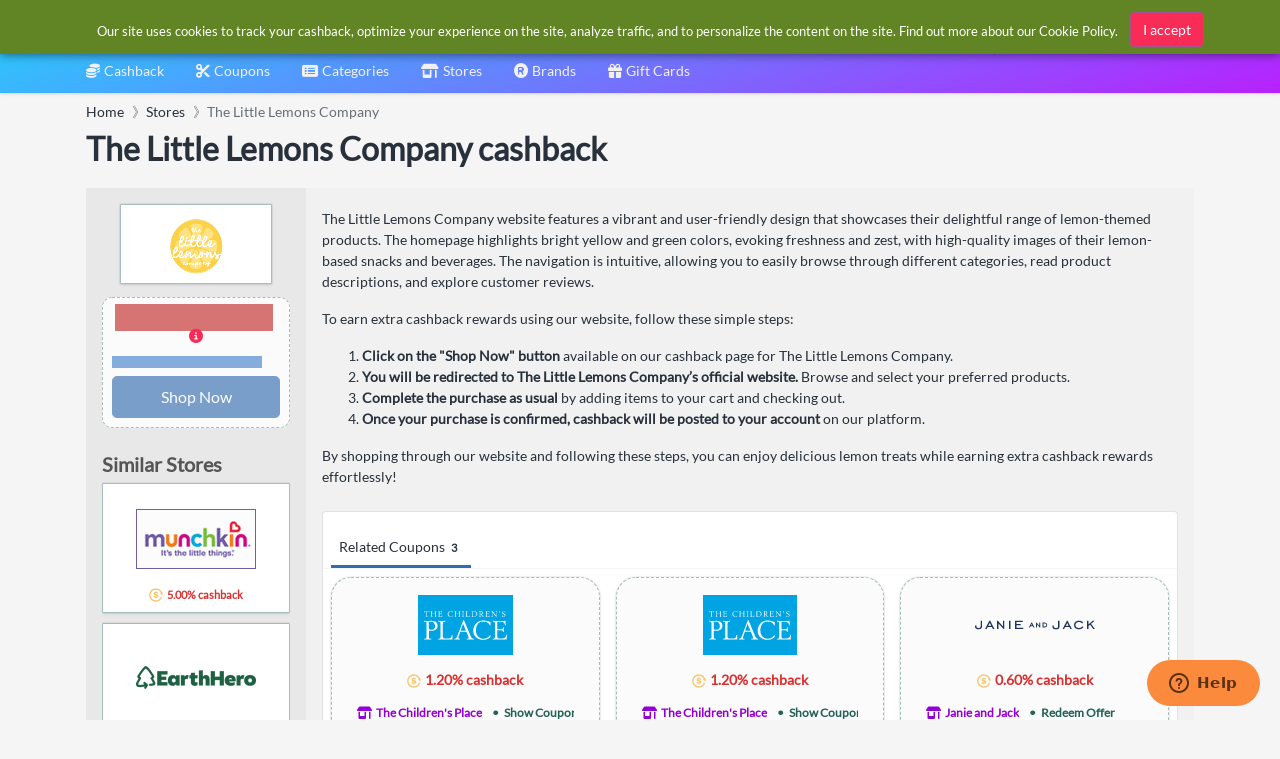

--- FILE ---
content_type: text/html; charset=utf-8
request_url: https://www.google.com/recaptcha/api2/aframe
body_size: 267
content:
<!DOCTYPE HTML><html><head><meta http-equiv="content-type" content="text/html; charset=UTF-8"></head><body><script nonce="up-3h7qSyBT7hWHh77kbcQ">/** Anti-fraud and anti-abuse applications only. See google.com/recaptcha */ try{var clients={'sodar':'https://pagead2.googlesyndication.com/pagead/sodar?'};window.addEventListener("message",function(a){try{if(a.source===window.parent){var b=JSON.parse(a.data);var c=clients[b['id']];if(c){var d=document.createElement('img');d.src=c+b['params']+'&rc='+(localStorage.getItem("rc::a")?sessionStorage.getItem("rc::b"):"");window.document.body.appendChild(d);sessionStorage.setItem("rc::e",parseInt(sessionStorage.getItem("rc::e")||0)+1);localStorage.setItem("rc::h",'1769081565106');}}}catch(b){}});window.parent.postMessage("_grecaptcha_ready", "*");}catch(b){}</script></body></html>

--- FILE ---
content_type: text/css
request_url: https://cdn.simplybestcoupons.com/assets/stylesheets/fonts.min.css
body_size: -163
content:
@font-face{font-family:'Lato';font-style:normal;font-weight:400;src:url('../fonts/lato-v16-latin-ext_latin-regular.eot?');src:local('Lato Regular'),local('Lato-Regular'),url('../fonts/lato/lato-v16-latin-ext_latin-regular.eot?#iefix') format('embedded-opentype'),url('../fonts/lato/lato-v16-latin-ext_latin-regular.woff2') format('woff2'),url('../fonts/lato/lato-v16-latin-ext_latin-regular.woff') format('woff'),url('../fonts/lato/lato-v16-latin-ext_latin-regular.ttf') format('truetype'),url('../fonts/lato/lato-v16-latin-ext_latin-regular.svg#Lato') format('svg');font-display:swap}

--- FILE ---
content_type: image/svg+xml
request_url: https://cdn.simplybestcoupons.com/store-logos/us_en/janieandjack.com/logo-svg.svg
body_size: 1347
content:
<svg xmlns="http://www.w3.org/2000/svg" viewBox="0 0 483.83 35.2" id="Logo"><title>Janie and Jack Logo</title><path fill="#1f355e" d="M28.61 21.87V.54h-5.69v19.69c0 7.29-1.76 9.28-8.19 9.28-6.25 0-9-2-9-6.52v-3.77H0v4.45c0 7.49 4.61 11.12 14.1 11.12 10.31 0 14.51-3.75 14.51-12.93M65.48 20.56H53.65c.37-.75 5.49-10.71 6-11.62.46.92 5.48 10.87 5.86 11.62m6.81 13.23h6.13L61.37.47h-3.59L40.85 33.79h6.08s4.09-8 4.23-8.33h16.9c.16.32 4.24 8.33 4.24 8.33M118.13 33.79V.47h-5.61V23C111.52 21.92 92.14.47 92.14.47h-3.1v33.32h5.62V11.33l20.38 22.46h3.1zM142.59.4h-5.46v33.48h5.75V.4h-.29zM192.47.47H161.5v33.32h32.69v-5.3h-27.02v-9.78h16.81v-5.29h-16.81V5.83h25.62V.47h-.32zM335.07.94v19.69c0 7.28-1.76 9.28-8.19 9.28-6.26 0-9-2-9-6.54v-3.74h-5.69v4.43c0 7.48 4.61 11.14 14.1 11.14 10.31 0 14.5-3.76 14.5-12.93V.94h-5.67zM377.8 20.95h-11.86c.41-.76 5.51-10.71 6-11.61.47.91 5.5 10.85 5.89 11.61M373.48.86h-3.4l-16.93 33.31h6.06l4.25-8.31h16.91c.17.3 4.25 8.31 4.25 8.31h6.16L373.65.86h-.18zM432.37 22.88a15.14 15.14 0 0 1-13.35 7c-8.1 0-14.21-5.29-14.21-12.28s6-12.26 14.21-12.26c5.39 0 9.83 2 12.49 5.69l.17.22 4.57-3.16-.18-.23c-3.59-5-9.81-7.82-17-7.82-11.63 0-20.06 7.41-20.06 17.62s8.44 17.58 20.06 17.58c7.81 0 14.18-3.26 17.93-9.18l.15-.22-4.56-3.15zM481.98.94h-7.54c-.17.06-14.34 11.91-17 14.19V.94h-5.67v33.23h5.67V21.69l6.41-5.43 13.55 17.91h6.45s-15.64-20.83-16-21.26l14.12-12M231.52 19.01h-5.86c.64-1.26 2.18-4.38 2.92-5.9.76 1.52 2.32 4.64 2.94 5.9m-2-11.21h-2.31l-9.6 19.61h3.93s2.1-4.25 2.4-4.9h9.26c.33.64 2.48 4.9 2.48 4.9h4L229.95 7.8h-.43zM258.97 7.8v12.5L248.12 7.8h-2.17v19.61h3.62V14.88l10.9 12.53h2.12V7.8h-3.62zM280.66 23.95h-4.81V11.24h4.85c4 0 6.59 2.5 6.59 6.38s-2.46 6.32-6.59 6.32m0-16.15h-8.49v19.62h8.49c6.26 0 10.29-3.82 10.29-9.75s-4.15-9.85-10.29-9.85"></path></svg>

--- FILE ---
content_type: image/svg+xml
request_url: https://cdn.simplybestcoupons.com/store-logos/us_en/janieandjack.com/logo-svg.svg
body_size: 1330
content:
<svg xmlns="http://www.w3.org/2000/svg" viewBox="0 0 483.83 35.2" id="Logo"><title>Janie and Jack Logo</title><path fill="#1f355e" d="M28.61 21.87V.54h-5.69v19.69c0 7.29-1.76 9.28-8.19 9.28-6.25 0-9-2-9-6.52v-3.77H0v4.45c0 7.49 4.61 11.12 14.1 11.12 10.31 0 14.51-3.75 14.51-12.93M65.48 20.56H53.65c.37-.75 5.49-10.71 6-11.62.46.92 5.48 10.87 5.86 11.62m6.81 13.23h6.13L61.37.47h-3.59L40.85 33.79h6.08s4.09-8 4.23-8.33h16.9c.16.32 4.24 8.33 4.24 8.33M118.13 33.79V.47h-5.61V23C111.52 21.92 92.14.47 92.14.47h-3.1v33.32h5.62V11.33l20.38 22.46h3.1zM142.59.4h-5.46v33.48h5.75V.4h-.29zM192.47.47H161.5v33.32h32.69v-5.3h-27.02v-9.78h16.81v-5.29h-16.81V5.83h25.62V.47h-.32zM335.07.94v19.69c0 7.28-1.76 9.28-8.19 9.28-6.26 0-9-2-9-6.54v-3.74h-5.69v4.43c0 7.48 4.61 11.14 14.1 11.14 10.31 0 14.5-3.76 14.5-12.93V.94h-5.67zM377.8 20.95h-11.86c.41-.76 5.51-10.71 6-11.61.47.91 5.5 10.85 5.89 11.61M373.48.86h-3.4l-16.93 33.31h6.06l4.25-8.31h16.91c.17.3 4.25 8.31 4.25 8.31h6.16L373.65.86h-.18zM432.37 22.88a15.14 15.14 0 0 1-13.35 7c-8.1 0-14.21-5.29-14.21-12.28s6-12.26 14.21-12.26c5.39 0 9.83 2 12.49 5.69l.17.22 4.57-3.16-.18-.23c-3.59-5-9.81-7.82-17-7.82-11.63 0-20.06 7.41-20.06 17.62s8.44 17.58 20.06 17.58c7.81 0 14.18-3.26 17.93-9.18l.15-.22-4.56-3.15zM481.98.94h-7.54c-.17.06-14.34 11.91-17 14.19V.94h-5.67v33.23h5.67V21.69l6.41-5.43 13.55 17.91h6.45s-15.64-20.83-16-21.26l14.12-12M231.52 19.01h-5.86c.64-1.26 2.18-4.38 2.92-5.9.76 1.52 2.32 4.64 2.94 5.9m-2-11.21h-2.31l-9.6 19.61h3.93s2.1-4.25 2.4-4.9h9.26c.33.64 2.48 4.9 2.48 4.9h4L229.95 7.8h-.43zM258.97 7.8v12.5L248.12 7.8h-2.17v19.61h3.62V14.88l10.9 12.53h2.12V7.8h-3.62zM280.66 23.95h-4.81V11.24h4.85c4 0 6.59 2.5 6.59 6.38s-2.46 6.32-6.59 6.32m0-16.15h-8.49v19.62h8.49c6.26 0 10.29-3.82 10.29-9.75s-4.15-9.85-10.29-9.85"></path></svg>

--- FILE ---
content_type: image/svg+xml
request_url: https://cdn.simplybestcoupons.com/store-logos/us_en/zulily.com/logo-svg.svg
body_size: 2392
content:
<svg xmlns="http://www.w3.org/2000/svg" width="80" height="38.297">
  <path d="M13.475 29.623c2.813 0 5.156.863 5.156 1.837 0 .557-.372.984-.84.984-.817 0-.98-.862-3.665-.862-5.315 0-9.153 3.424-11.515 3.424-1.266 0-1.699-2.12-1.699-4.427 0-1.917 11.107-15.548 11.107-16.291 0-.103-.046-.17-.19-.17-.44 0-4.736 2.377-8.105 2.358C1.454 16.463-.02 15.644 0 14.68c.013-.577.255-.746.69-.746.772 0 1.76.435 2.696.435 3.3 0 9.58-3.446 11.308-3.498.998-.03 2.168.674 2.168 2.476 0 3.203-11.043 16.514-11.014 17.374.004.144.133.105.168.094 1.61-.51 5.181-1.19 7.46-1.19zM48.602 10.79c-.626.197-2.02.02-2.4-.465-.38-.486-.029-2.536.086-2.933.12-.42.571-.922 1.097-.908.68.017 3.062-.19 3.03 1.078-.034 1.269-1.188 3.03-1.813 3.228zm15.71 25.999c1.714 0 3.393-3.68 4.57-7.893-2.129 1.735-5.565 4.83-5.565 6.722 0 .76.188 1.17.995 1.17zM59.604 1.6c-1.145 0-2.714 7.932-3.47 13.302 1.834-2.394 4.276-6.353 4.276-10.468 0-1.19-.03-2.808-.806-2.834zm-18.49 1.53c-1.546 0-3.4 9.937-3.673 13.718 1.677-2.126 4.323-6.26 4.323-11.182 0-1.19-.065-2.536-.65-2.536zM80 18.987c-.017 1.3-5.019 6.153-6.972 8-1.047 4.117-3.607 11.33-8.694 11.31-1.799-.006-2.564-1.009-2.564-2.246 0-3.745 5.363-7.899 7.714-9.54.643-2.834 1.03-5.645 1.03-7.533-1.183 2.553-3.437 7.532-6.662 7.532-1.318 0-2.105-.525-2.562-1.259-1.215 1.952-2.97 3.643-5.402 3.643-2.383 0-3.316-2.201-3.646-5.222-.883 2.354-2.495 5.418-4.907 5.418-2.885 0-3.63-2.494-3.63-4.164 0-.262.004-.534.012-.81-1.19 2.99-3.155 6.321-6.203 6.321-2.647 0-3.584-2.143-3.945-5.048-.92 1.757-2.3 3.56-4.092 3.56-4.258 0-4.117-5.678-4.106-5.969-.827 2.304-1.857 5.914-5.298 5.914-1.87 0-3.607-.742-3.607-4.967 0-1.321.492-6.325 1.828-7.936.275-.331 1.042-.532 1.87-.532.825 0 1.39.23 1.39 1.05 0 1.363-2.657 10.286-.204 10.286 1.684 0 4.996-11.329 5.234-11.828.064-.134.196-.272.43-.378.678-.31 2.103-.461 2.516-.461.554 0 .763.286.763.538 0 1.792-1.302 8.39-1.302 10.662 0 1.017.11 1.842.937 1.842 1.07 0 2.442-2.662 3.427-4.959-.014-.456-.024-.917-.034-1.381-.143-7.014 3.667-19.21 7.702-19.21 1.323 0 2.337 1.103 2.337 4.687 0 5.466-4.128 11.099-6.007 13.38-.13 3.55-.37 8.948.912 8.948 2.768 0 5.543-9.657 6.344-12.68.104-.574.2-1.016.272-1.27.25-.865 3.333-.6 3.333.33 0 .702-1.2 6.725-1.104 9.45.042 1.19-.175 2.688.677 2.637 1.47-.089 3.226-3.947 4.295-6.698v-.317C52.08 15.39 54.885 0 59.533 0c1.39 0 2.442 1.171 2.442 4.755 0 5.541-4.152 11.082-6.237 13.515-.032.4-.05.73-.05.975 0 2.88.015 7.578 1.203 7.578 1.431 0 2.763-1.94 3.82-4.165.016-1.092.248-1.99.248-1.99.334-2.46 1.562-7.527 3.005-7.527 1.828 0 1.98.445 1.98 1.177 0 3.636-2.512 10.439-1.347 10.439 1.84 0 5.945-9.627 6.987-11.933.147-.325.49-.835 1.926-.835.995 0 1.465.557 1.465 1.478.006.91-1.299 10.102-1.353 10.727 0 0-.014.092-.044.26a48.01 48.01 0 0 0 2.398-2.392c1.39-1.498 2.872-3.704 3.548-3.704.428 0 .478.362.475.63z" fill="#88109e"/>
</svg>

--- FILE ---
content_type: image/svg+xml
request_url: https://cdn.simplybestcoupons.com/store-logos/us_en/childrensplace.com/logo-svg.svg
body_size: 10358
content:
<svg xmlns="http://www.w3.org/2000/svg" xmlns:xlink="http://www.w3.org/1999/xlink" version="1.1" style="enable-background:new 0 0 652 652;" xml:space="preserve" width="788" height="500"><rect id="backgroundrect" width="100%" height="100%" x="0" y="0" fill="none" stroke="none"/>
<style type="text/css">
	.st0{fill:#00A4E3;}
	.st1{clip-path:url(#SVGID_2_);fill:#FFFFFF;}
</style>


<g class="currentLayer" style=""><title>Layer 1</title><rect x="0" y="0" class="st0" width="787.7999877929688" height="500" id="svg_1"/><g id="svg_2" class="">
	<defs transform="translate(73.30000305175781,-72.19999694824219) ">
		<rect id="SVGID_1_" x="-73.30000305175781" y="72.19999694824219" width="787.7999877929688" height="500"/>
	</defs>
	<clipPath id="SVGID_2_" transform="translate(73.30000305175781,-72.19999694824219) ">
		<use xlink:href="#SVGID_1_" style="overflow:visible;" id="svg_3"/>
	</clipPath>
	<path class="st1" d="M52.20000305175781,364.40000305175784 h3.9 c10,0 14.4,-3.7 14.4,-17.9 V239.8000030517578 c0,-14.2 -4.4,-17.9 -14.4,-17.9 h-3.9 v-6.5 c7.6,0.2 18.1,0.7000000000000001 28,0.7000000000000001 c11.8,0 23.8,-0.7000000000000001 35.6,-0.7000000000000001 c35.2,0 46.1,24 46.1,41.3 c0,19.4 -11.8,41.8 -52,41.8 c-6.8,0 -13.3,-0.7000000000000001 -20.1,-1.3 v44.2 c0,20.7 3.7,23.1 12.5,23.1 h6.3 v6.6 c-9.6,-0.2 -18.8,-0.7000000000000001 -28.4,-0.7000000000000001 c-9.8,0 -20.3,0.4 -28,0.7000000000000001 V364.40000305175784 zM89.80000305175781,284.90000305175784 c8.1,3.9 15.3,5.2 22.5,5.2 c21.6,0 28.6,-16.2 28.6,-29.3 c0,-25.6 -14,-38.9 -37.4,-38.9 c-5.2,0 -10,0.5 -13.8,0.9 V284.90000305175784 z" id="svg_4"/>
	<path class="st1" d="M167.20000305175782,364.40000305175784 h3.9 c10,0 14.4,-3.7 14.4,-17.9 V239.8000030517578 c0,-14.2 -4.4,-17.9 -14.4,-17.9 h-3.9 v-6.5 c7.6,0.2 18.1,0.7000000000000001 28,0.7000000000000001 c9.6,0 18.8,-0.4 29.1,-0.7000000000000001 v6.5 h-5 c-10.1,0 -14.4,3.7 -14.4,17.9 v101.6 c0,16.4 3.5,22.1 30.4,22.1 c35.8,0 40,-6.3 43.9,-31.2 h6.8 l-1.3,38.7 c-19.2,-0.2 -43.9,-0.7000000000000001 -63.2,-0.7000000000000001 c-25.6,0 -46.6,0.4 -54.2,0.7000000000000001 V364.40000305175784 z" id="svg_5"/>
	<path class="st1" d="M298.6000030517578,364.40000305175784 h2.6 c12,0 16.8,-5.5 23.6,-23.6 l50,-131.6 h4.2 l56.2,134 c5.2,12.7 12,21.2 22.1,21.2 h4.6 v6.6 c-8.3,-0.4 -18.4,-0.7000000000000001 -29.7,-0.7000000000000001 c-11.6,0 -22.1,0.2 -30.2,0.7000000000000001 v-6.6 h5.5 c7,0 11.1,-2.4 11.1,-7 c0,-3.1 -2.2,-9 -3.1,-10.9 l-16,-39.3 h-50.9 l-11.6,34.5 c-1.5,4.4 -3.7,10.9 -3.7,15.7 c0,3.9 2.2,7 9,7 h4.8 v6.6 c-7.6,-0.4 -16.6,-0.7000000000000001 -26.9,-0.7000000000000001 c-8.3,0 -16.4,0.2 -21.6,0.7000000000000001 V364.40000305175784 zM371.8000030517578,239.0000030517578 l-20.3,59.9 H396.3000030517578 L371.8000030517578,239.0000030517578 z" id="svg_6"/>
	<path class="st1" d="M597.6000030517578,254.5000030517578 h-3.5 c-5.7,-11.4 -16.2,-32.8 -57.5,-32.8 c-44.4,0 -58.6,40.9 -58.6,73 c0,52 36.9,69.9 59.7,69.9 c34.3,0 50.1,-19.5 60.3,-32.3 h1.5 v16.6 c-7.6,7.2 -26.2,24.9 -60.1,24.9 c-49.6,0 -83.3,-31.3 -83.3,-75.2 c0,-42.2 29.5,-86.1 81.3,-86.1 c21.6,0 42.4,6.8 50,9.2 c4.2,1.3 8.3,2.8 10.9,3.1 L597.6000030517578,254.5000030517578 z" id="svg_7"/>
	<path class="st1" d="M617.0000030517579,364.40000305175784 h3.9 c10.1,0 14.4,-3.7 14.4,-17.9 V239.8000030517578 c0,-14.2 -4.4,-17.9 -14.4,-17.9 h-3.9 v-6.5 c7,0.2 31.9,0.7000000000000001 53.8,0.7000000000000001 c25.8,0 36.1,-0.4 51.4,-0.7000000000000001 c0.4,13.6 0.9,25.4 2,37.1 h-6.1 c-2.2,-15.3 -3.7,-28.9 -42.4,-28.9 h-21 v61.9 h19 c26.7,0 27.5,-4.6 28,-17.5 h6.1 c-0.2,5 -0.4,11.8 -0.4,21.4 c0,8.5 0.2,15.5 0.4,19.9 h-6.1 c-1.1,-10.9 -1.3,-15.5 -26,-15.5 h-21 v52.4 c0,13.1 4.8,16.4 18.8,16.4 h5.9 c36.7,0 46.3,-7 49.8,-31.3 h6.1 c-1.5,13.6 -2.8,26.2 -4.4,39.6 c-13.1,-0.2 -36.5,-0.7000000000000001 -60.1,-0.7000000000000001 c-27.1,0 -46.8,0.4 -53.8,0.7000000000000001 V364.40000305175784 z" id="svg_8"/>
	<path class="st1" d="M63.80000305175781,179.10000305175782 H65.30000305175781 c3.5,0 4.1,-0.8 4.1,-6.1 v-35 h-7.3 c-6.9,0 -7.7,4 -8.1,9 h-2.2 v-11.7 c1.9,0.1 12.1,0.2 20.4,0.2 c7.7,0 18.3,-0.1 20.5,-0.2 v11.7 h-2.2 c-0.4,-5 -1.2,-9 -8.1,-9 H75.10000305175781 v35 c0,5.3 0.7000000000000001,6.1 4.1,6.1 h1.5 v1.9 c-2.4,-0.1 -5.2,-0.2 -8.4,-0.2 s-6,0.1 -8.4,0.2 V179.10000305175782 z" id="svg_9"/>
	<path class="st1" d="M104.60000305175781,179.10000305175782 h1.2 c3,0 4.3,-1.1 4.3,-5.3 v-31.4 c0,-4.2 -1.3,-5.3 -4.3,-5.3 h-1.2 v-1.9 c2.3,0.1 5.3,0.2 8.2,0.2 c2.8,0 5.5,-0.1 8.4,-0.2 v1.9 h-1.9 c-2.6,0 -3.7,0.7000000000000001 -3.7,6.8 v11.9 h26.6 v-11.9 c0,-6.1 -1.1,-6.8 -3.7,-6.8 h-1.9 v-1.9 c2.8,0.1 5.5,0.2 8.4,0.2 c2.9,0 6,-0.1 8.2,-0.2 v1.9 h-1.2 c-2.9,0 -4.2,1.1 -4.2,5.3 V173.8000030517578 c0,4.2 1.3,5.3 4.2,5.3 H153.3000030517578 v1.9 c-2.3,-0.1 -5.3,-0.2 -8.2,-0.2 c-2.8,0 -5.5,0.1 -8.4,0.2 v-1.9 h1.9 c2.6,0 3.7,-0.7000000000000001 3.7,-6.8 v-13.7 H115.70000305175782 v13.7 c0,6.1 1.1,6.8 3.7,6.8 h1.9 v1.9 c-2.8,-0.1 -5.5,-0.2 -8.4,-0.2 c-2.9,0 -6,0.1 -8.2,0.2 V179.10000305175782 z" id="svg_10"/>
	<path class="st1" d="M166.70000305175782,179.10000305175782 h1.2 c2.9,0 4.3,-1.1 4.3,-5.3 v-31.4 c0,-4.2 -1.3,-5.3 -4.3,-5.3 h-1.2 v-1.9 c2.1,0.1 9.4,0.2 15.8,0.2 c7.6,0 10.6,-0.1 15.1,-0.2 c0.1,4 0.30000000000000004,7.4 0.6000000000000001,10.9 h-1.8 c-0.6000000000000001,-4.5 -1.1,-8.5 -12.5,-8.5 h-6.2 v18.2 h5.6 c7.8,0 8.1,-1.3 8.2,-5.1 h1.8 c-0.1,1.5 -0.1,3.5 -0.1,6.3 c0,2.5 0.1,4.6 0.1,5.8 h-1.8 c-0.30000000000000004,-3.2 -0.4,-4.6 -7.6,-4.6 h-6.2 v15.4 c0,3.9 1.4,4.8 5.5,4.8 h1.7000000000000002 c10.8,0 13.6,-2.1 14.7,-9.2 h1.8 c-0.4,4 -0.8,7.7 -1.3,11.6 c-3.9,-0.1 -10.7,-0.2 -17.7,-0.2 c-8,0 -13.7,0.1 -15.8,0.2 V179.10000305175782 z" id="svg_11"/>
	<path class="st1" d="M286.7000030517578,146.8000030517578 h-1 c-1.7000000000000002,-3.3 -4.8,-9.6 -16.9,-9.6 c-13,0 -17.2,12 -17.2,21.5 c0,15.3 10.9,20.6 17.6,20.6 c10.1,0 14.7,-5.7 17.7,-9.5 h0.5 v4.9 c-2.3,2.1 -7.7,7.3 -17.7,7.3 c-14.6,0 -24.5,-9.2 -24.5,-22.1 c0,-12.4 8.7,-25.3 23.9,-25.3 c6.4,0 12.5,2 14.7,2.7 c1.2,0.4 2.5,0.8 3.2,0.9 L286.7000030517578,146.8000030517578 z" id="svg_12"/>
	<path class="st1" d="M301.0000030517578,179.10000305175782 h1.2 c2.9,0 4.2,-1.1 4.2,-5.3 v-31.4 c0,-4.2 -1.3,-5.3 -4.2,-5.3 h-1.2 v-1.9 c2.3,0.1 5.3,0.2 8.2,0.2 c2.8,0 5.5,-0.1 8.4,-0.2 v1.9 h-1.9 c-2.6,0 -3.7,0.7000000000000001 -3.7,6.8 v11.9 h26.6 v-11.9 c0,-6.1 -1.1,-6.8 -3.7,-6.8 h-1.9 v-1.9 c2.8,0.1 5.5,0.2 8.4,0.2 c2.9,0 6,-0.1 8.2,-0.2 v1.9 h-1.2 c-2.9,0 -4.2,1.1 -4.2,5.3 V173.8000030517578 c0,4.2 1.3,5.3 4.2,5.3 h1.2 v1.9 c-2.3,-0.1 -5.3,-0.2 -8.2,-0.2 c-2.8,0 -5.5,0.1 -8.4,0.2 v-1.9 h1.9 c2.6,0 3.7,-0.7000000000000001 3.7,-6.8 v-13.7 h-26.6 v13.7 c0,6.1 1.1,6.8 3.7,6.8 h1.9 v1.9 c-2.8,-0.1 -5.5,-0.2 -8.4,-0.2 c-2.9,0 -6,0.1 -8.2,0.2 V179.10000305175782 z" id="svg_13"/>
	<path class="st1" d="M363.0000030517578,179.10000305175782 h1.2 c2.9,0 4.2,-1.1 4.2,-5.3 v-31.4 c0,-4.2 -1.3,-5.3 -4.2,-5.3 h-1.2 v-1.9 c2.3,0.1 5.3,0.2 8.2,0.2 c2.8,0 5.5,-0.1 8.2,-0.2 v1.9 H378.3000030517578 c-3,0 -4.3,1.1 -4.3,5.3 V173.8000030517578 c0,4.2 1.3,5.3 4.3,5.3 h1.2 v1.9 c-2.7,-0.1 -5.4,-0.2 -8.2,-0.2 c-2.9,0 -6,0.1 -8.2,0.2 V179.10000305175782 z" id="svg_14"/>
	<path class="st1" d="M393.3000030517578,179.10000305175782 h1.2 c2.9,0 4.3,-1.1 4.3,-5.3 v-31.4 c0,-4.2 -1.3,-5.3 -4.3,-5.3 H393.3000030517578 v-1.9 c2.3,0.1 5.3,0.2 8.2,0.2 c2.8,0 5.5,-0.1 8.5,-0.2 v1.9 h-1.5 c-3,0 -4.3,1.1 -4.3,5.3 v29.9 c0,4.8 1,6.5 8.9,6.5 c10.5,0 11.8,-1.9 12.9,-9.2 h2 l-0.4,11.4 c-5.7,-0.1 -12.9,-0.2 -18.6,-0.2 c-7.5,0 -13.7,0.1 -15.9,0.2 V179.10000305175782 z" id="svg_15"/>
	<path class="st1" d="M441.8000030517578,179.10000305175782 h1.2 c2.9,0 4.3,-1.1 4.3,-5.3 v-31.4 c0,-4.2 -1.3,-5.3 -4.3,-5.3 h-1.2 v-1.9 c2.3,0.1 5.3,0.2 8.2,0.2 c5.1,0 10.3,-0.2 15.5,-0.2 c17.4,0 23.5,14.1 23.5,22.4 c0,9.4 -6.2,23.3 -25.8,23.3 c-3.9,0 -8.5,-0.2 -13.1,-0.2 c-2.9,0 -6,0.1 -8.2,0.2 V179.10000305175782 zM452.8000030517578,172.70000305175782 c0,5 2.1,5.9 9.4,5.9 c11.3,0 20.6,-4.9 20.6,-19.2 c0,-9.4 -5.8,-21.9 -21.8,-21.9 c-2.7,0 -5.4,0.30000000000000004 -8.2,0.5 V172.70000305175782 z" id="svg_16"/>
	<path class="st1" d="M503.8000030517578,179.10000305175782 h1.2 c2.9,0 4.2,-1.1 4.2,-5.3 v-31.4 c0,-4.2 -1.3,-5.3 -4.2,-5.3 h-1.2 v-1.9 c2.3,0.1 5.3,0.2 8.2,0.2 c4.3,0 7.4,-0.2 10.2,-0.2 c11.4,0 13.4,8.9 13.4,11.9 c0,8.4 -5.9,11 -9.1,12 l8.6,14.3 c3.5,5.8 4.6,6.2 9.8,6.5 v1.3 c-1.2,0 -2.4,0.1 -3.6,0.1 c-5.6,0 -8.3,-0.7000000000000001 -11.7,-6.3 l-7.5,-12.3 c-1.5,-2.4 -2.3,-2.5 -7.3,-2.7 v12.2 c0,6.1 1.1,6.8 3.7,6.8 h1.9 v1.9 c-2.8,-0.1 -5.5,-0.2 -8.4,-0.2 c-2.9,0 -6,0.1 -8.2,0.2 V179.10000305175782 zM514.9000030517578,157.20000305175782 c1.1,0.4 2.7,0.4 4.4,0.4 c5.8,0 10.5,-2.6 10.5,-9.3 c0,-2.8 -1.9,-10.7 -10.9,-10.7 c-1.5,0 -2.8,0.1 -4,0.30000000000000004 V157.20000305175782 z" id="svg_17"/>
	<path class="st1" d="M556.3000030517578,179.10000305175782 h1.2 c3,0 4.3,-1.1 4.3,-5.3 v-31.4 c0,-4.2 -1.3,-5.3 -4.3,-5.3 H556.3000030517578 v-1.9 c2.1,0.1 9.4,0.2 15.8,0.2 c7.6,0 10.6,-0.1 15.1,-0.2 c0.1,4 0.30000000000000004,7.4 0.6000000000000001,10.9 h-1.8 c-0.6000000000000001,-4.5 -1.1,-8.5 -12.5,-8.5 h-6.2 v18.2 h5.6 c7.8,0 8.1,-1.3 8.2,-5.1 h1.8 c-0.1,1.5 -0.1,3.5 -0.1,6.3 c0,2.5 0.1,4.6 0.1,5.8 h-1.8 c-0.30000000000000004,-3.2 -0.4,-4.6 -7.7,-4.6 h-6.2 v15.4 c0,3.9 1.4,4.8 5.5,4.8 h1.7000000000000002 c10.8,0 13.6,-2.1 14.7,-9.2 h1.8 c-0.5,4 -0.8,7.7 -1.3,11.6 c-3.9,-0.1 -10.7,-0.2 -17.7,-0.2 c-8,0 -13.8,0.1 -15.8,0.2 V179.10000305175782 z" id="svg_18"/>
	<path class="st1" d="M605.2000030517578,179.10000305175782 h1 c3.4,0 4,-1.4 4.2,-8.2 c0.30000000000000004,-8.5 0.4,-20.7 0.4,-28.2 c0,-4.6 -1.4,-5.6 -4.6,-5.6 h-1.8 v-1.9 c1.7000000000000002,0.1 3.7,0.2 5.7,0.2 c1.8,0 3.5,-0.1 5.1,-0.2 l30.3,37.2 h0.1 l-0.4,-26.3 c-0.1,-7.4 -1.1,-8.9 -4.6,-8.9 h-0.8 v-1.9 c2,0.1 4.5,0.2 6.9,0.2 c2.3,0 4.6,-0.1 6.9,-0.2 v1.9 h-1 c-2,0 -3.9,0.7000000000000001 -4,6.9 l-1.2,37.5 h-1.9 l-31.9,-39.1 h-0.1 c0,10 0.1,19.9 0.4,29.8 c0.1,5.3 1.2,6.8 4.2,6.8 h1.3 v1.9 c-2.1,-0.1 -4.7,-0.2 -7.1,-0.2 c-2.4,0 -5.1,0.1 -7.1,0.2 V179.10000305175782 z" id="svg_19"/>
	<path class="st1" d="M668.1000030517578,149.8000030517578 c1.5,-1.6 3.7,-4 3.7,-7.1 c0,-2.4 -1.3,-4.5 -2.9,-5.7 l4.9,-2.7 c0.6000000000000001,1 1.9,3.2 1.9,5.9 c0,3.3 -1.3,6 -6,10.2 L668.1000030517578,149.8000030517578 z" id="svg_20"/>
	<path class="st1" d="M720.4000030517578,147.0000030517578 h-2.2 c-0.1,-2.1 -0.6000000000000001,-10.1 -10.3,-10.1 c-5.3,0 -8.7,3.4 -8.7,7.6 c0,3.7 1.9,6.4 7.3,8.8 l5.9,2.7 c4.6,2.1 9.6,5.6 9.6,12 c0,8 -5.3,13.9 -16,13.9 c-1,0 -6.6,-0.1 -11.5,-1.6 l-0.30000000000000004,-10.5 h1.9 c0.5,5.9 5.5,10 10.9,10 c5.5,0 10.3,-3.3 10.3,-8.8 c0,-5.6 -4.4,-7.8 -8,-9.6 l-7,-3.3 c-4.9,-2.3 -8.3,-5.8 -8.3,-11.1 c0,-6.6 5.7,-12.6 14.4,-12.6 c4,0 8,1 12,1.7000000000000002 V147.0000030517578 z" id="svg_21"/>
</g></g></svg>